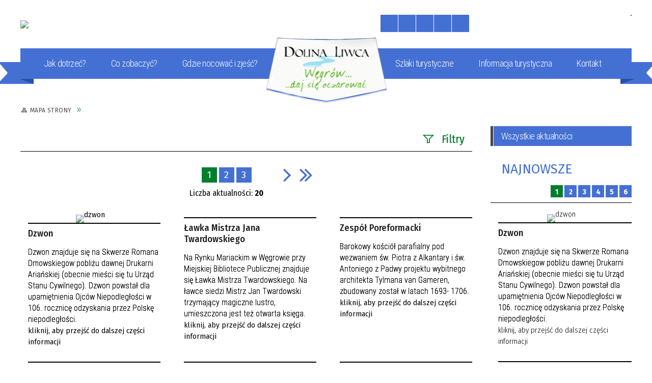

--- FILE ---
content_type: text/html; charset=utf-8
request_url: http://www.wegrowliwiec.pl/aktualnosci.html
body_size: 17305
content:
<!DOCTYPE html>
<html lang="pl"  itemscope="itemscope" itemtype="http://schema.org/WebPage" xmlns="http://www.w3.org/1999/xhtml">
    <head>
        <!-- METAS - - - - - - - - - - - - - - - - - - - - - - - - - - - - - -->
        <title itemprop="name">Aktualności - Dolina Liwca</title>
<meta http-equiv="Content-Type" content="text/html; charset=utf-8">
	<meta name="title" content="Aktualności - Dolina Liwca">
	<meta name="description" content="Dolina Liwca">
	<meta name="keywords" content="Dolina Liwca">
	<meta name="author" content="CONCEPT Intermedia www.sam3.pl">
	<meta name="robots" content="index, follow">
        <meta name="viewport" content="width=device-width" >        
        
        <!-- EXTERNALS - - - - - - - - - - - - - - - - - - - - - - - - - - - -->
        <link rel="shortcut icon" href="/themes/skin_59/images/favicon.ico" >
        <link rel="alternate" type="application/rss+xml"  title="RSS 2.0" href="http://www.wegrowliwiec.pl/aktualnosci.xml" >
		
		

		
        	<link rel="stylesheet" type="text/css" media="all" href="/themes/skin_59/css/common.css">
	<link rel="stylesheet" type="text/css" media="all" href="/css/concept.gallery.css">
	<link rel="stylesheet" type="text/css" media="all" href="/css/_global.css">
	<link rel="stylesheet" type="text/css" media="screen" href="/wcag_video_player/ableplayer.min.css">
	<link rel="stylesheet" type="text/css" media="all" href="/css/icons_library.css">
	<link rel="stylesheet" type="text/css" media="screen" href="/css/concept-carousel.css">
	<link rel="stylesheet" type="text/css" media="screen" href="/css/smoothness/jquery-ui-1.9.2.custom.min.css">
	<link rel="stylesheet" type="text/css" media="screen" href="/js/fancyBox/jquery.fancybox.css">
	<link rel="stylesheet" type="text/css" media="print" href="/css/print_strona.css">
	<link rel="stylesheet" type="text/css" media="screen" href="/themes/skin_59/css/responsive.css">
	<link rel="stylesheet" type="text/css" media="screen" href="/themes/skin_59/css/_multisite.css">

        <!-- JAVASCRIPTS - - - - - - - - - - - - - - - - - - - - - - - - - - -->
                <script src="/js/jquery/jquery-1.12.4.min.js"></script>
        <script src="/js/jquery/jquery-3.1.1.min.js"></script>
        <script src="/js/jquery/jquery-ui-1.9.2.custom.min.js"></script>
        <script src="/js/hammer.min.js"></script>
        <script src="/js/jquery/jquery.ui.datepicker.min.js"></script> 
        <script src="/js/jquery/jquery-ui-timepicker-addon.min.js"></script> 
        
        <!-- cdn for modernizr, if you haven't included it already -->
        <!-- script src="http://cdn.jsdelivr.net/webshim/1.12.4/extras/modernizr-custom.js"></script -->
        <!-- polyfiller file to detect and load polyfills -->
        <!-- script src="http://cdn.jsdelivr.net/webshim/1.12.4/polyfiller.js"></script -->

                <script>
        function get_upload_image_size(dimension)
        {
        if(dimension == 'x')
        return 277;
        else
        return 185;
        }
        </script>
        
        <script src="/js/../themes/skin_59/js/multisite.js"></script>
<script src="/js/menu.min.js"></script>
<script src="/js/functions.js"></script>
<script src="/js/jquery/concept-rotator.js"></script>
<script src="/js/jquery/jquery.easing.1.3.js"></script>
<script src="/js/gsap/TweenMax.min.js"></script>
<script src="/js/gsap/plugins/ScrollToPlugin.min.js"></script>
<script src="/js/gsap/plugins/CSSPlugin.min.js"></script>
<script src="/js/gsap/easing/EasePack.min.js"></script>
<script src="/js/concept.gallery.js?ver=3.0"></script>
<script src="/js/akceslab-ytplayer.js"></script>
<script src="/wcag_video_player/ableplayer.min.js"></script>
<script src="/wcag_video_player/thirdparty/js.cookie.js"></script>
<script src="/js/concept_carousel_v1_0.js"></script>
<script src="/js/sam3/concept.newsbox.0.5.js"></script>
		
    </head>
        <body class="module-aktualnosci action-pager">
        
                <div class="page_title" style="display: none">
            Dolina Liwca<span class="data">Wygenerowano:&nbsp;30-01-2026</span>        </div>
        <h1 hidden>Dolina Liwca - www.wegrowliwiec.pl
</h1>

        <div id="page_content">       
            <div id="overlay" onclick="clear_other_mobile_active_elements();toggle_body_overflow();"></div>
            <div id="page_container">                <table role="presentation" id="table_1" class="sekcja-paneli" style="width: 100%;">
<tbody>	<tr>
		<td id="PAN_HEAD" class="panel">
			<div>
<div class="wcag_links">
	<div class="links">
		<div class="hidden">
			<a href="#content" data-offset="-300" class="scroll_to">Przejdź do treści</a>
		</div>
		
		<div class="hidden"><div tabindex="0" onclick="jQuery('body').scrollTo('*[id^=\'search_comn_\']'); jQuery('*[id^=\'search_comn_\']').val('').focus();">Przejdź do Wyszukiwarki</div></div>
		<div class="hidden"><a class="mapa_strony" tabindex="0" href="/mapa_strony.html">Przejdź do mapy strony</a></div>
		<div class="hidden"><div tabindex="0" onclick="jQuery('body').scrollTo('*[id^=\'mainMenu_\']'); jQuery(':focusable', jQuery('*[id^=\'mainMenu_\']'))[0].focus();">Przejdź do Menu</div></div>
	</div>
</div>

<script>
	jQuery('.scroll_to').css('cursor' , 'pointer').click(function () {
	var target = jQuery(this).attr('href');
	jQuery('html, body').animate({
	scrollTop: jQuery(target).offset().top -140
	}, 1000);
	});
</script>



        
	

    <div class="miejsce-banerowe logo_w_naglowku " >
        <div class="pole-banerowe noprint" style="flex-grow: 1; " >
<a href="/" target="_self"><img src="/uploads/pub/img_files/img_6993/logo.png" alt="logo w nagłówku" loading="lazy" title="" onclick="jQuery.ajax({
	type:'POST',
	url:'/banery/click/id/6993.html',
	dataType:'html'})"><span class="baner_title" style="display:none;">logo w nagłówku</span></a></div>
<div class="noprint pole-banerowe">
<script>
    (function(d){
      var s = d.createElement("script");
      /* uncomment the following line to override default position*/
      /* s.setAttribute("data-position", 3);*/
      /* uncomment the following line to override default size (values: small, large)*/
      /* s.setAttribute("data-size", "small");*/
      /* uncomment the following line to override default language (e.g., fr, de, es, he, nl, etc.)*/
      /* s.setAttribute("data-language", "language");*/
      /* uncomment the following line to override color set via widget (e.g., #053f67)*/
       s.setAttribute("data-color", "#4570D3");
      /* uncomment the following line to override type set via widget (1=person, 2=chair, 3=eye, 4=text)*/
      /* s.setAttribute("data-type", "1");*/
      /* s.setAttribute("data-statement_text:", "Our Accessibility Statement");*/
      /* s.setAttribute("data-statement_url", "http://www.example.com/accessibility")";*/
      /* uncomment the following line to override support on mobile devices*/
      /* s.setAttribute("data-mobile", true);*/
      /* uncomment the following line to set custom trigger action for accessibility menu*/
      /* s.setAttribute("data-trigger", "triggerId")*/
      s.setAttribute("data-account", "MsFIrZrGxc");
      s.setAttribute("src", "https://cdn.userway.org/widget.js");
      (d.body || d.head).appendChild(s);
    })(document)
    </script>
    <noscript>Please ensure Javascript is enabled for purposes of <a href="https://userway.org">website accessibility</a></noscript>
  
</div>
        </div>




    <div class="miejsce-banerowe logo_docked " >
        <div class="pole-banerowe noprint" style="flex-grow: 1; " >
<a href="/" target="_self"><img src="/uploads/pub/img_files/img_7029/logo_respo.png" alt="logo zadokowane" loading="lazy" title="" onclick="jQuery.ajax({
	type:'POST',
	url:'/banery/click/id/7029.html',
	dataType:'html'})"><span class="baner_title" style="display:none;">logo zadokowane</span></a></div>
        </div>


<script>
    function toggleGlobalPause()
    {
        globalPause = !globalPause;
        jQuery("#hyperss .slide-image").toggleClass("stopped");
        jQuery(".stop-anim").toggleClass("play");

        var x = jQuery(".stop-anim").text();

        if (x == 'Wznów animacje') {
            jQuery(".stop-anim").text("Zatrzymaj animacje");
            jQuery(".stop-anim").attr("title", "Zatrzymaj animacje");
        } else {
            jQuery(".stop-anim").text("Wznów animacje");
            jQuery(".stop-anim").attr("title", "Wznów animacje");
        }
    }
</script>	

<div class="accesible" >
   <div class="stop-anim" title="Zatrzymaj animacje" tabindex="0" onclick="toggleGlobalPause();">Zatrzymaj animacje</div>
        <div class="wheelchair" title="Informacje o dostępności" onclick="location = ('http://www.wegrowliwiec.pl/strona-3368-informacje_o_dostepnosci.html');"></div>
    <div class="deklaracja_dostep" title="Deklaracja dostępności" onclick="location = ('http://www.wegrowliwiec.pl/deklaracja_dostepnosci.html');"></div>
    <div class="deaf" title="Informacje dla niesłyszących" onclick="location = ('http://www.wegrowliwiec.pl/strona-3369-informacje_dla_nieslyszacych.html');"></div>
    <div class="contrast" title="Informacje o kontraście" onclick="location = ('http://www.wegrowliwiec.pl/strona-3370-informacja_o_kontrascie.html');"></div>
    </div>

<section class="component wyszukiwarka-wrapper " >

            <header class="belka hidden-wcag">
            <h2 class="title"><span>Wyszukiwarka</span></h2>
        </header>
    
    <div class="comn-wyszukiwarka" role="search">
        
        
        <div id="search_box_comn_srch_275c462d56060e94554984f67e771da9">
            <span class="warning show-delayed">Twoja przeglądarka nie obsługuje JavaScript</span>
        </div>

        <div class="cl"></div>
    </div>

    <script>
//<![CDATA[
jQuery.ajax({
	type:'POST',
	url:'/Common/getSearchAllForm/disp/none/hash_id/comn_srch_275c462d56060e94554984f67e771da9.html',
	dataType:'html',
	success:function(data, textStatus){jQuery('#search_box_comn_srch_275c462d56060e94554984f67e771da9').html(data);},
	complete:function(XMLHttpRequest, textStatus){wcagstinks(jQuery("#adv_form")); updateAdvSearchWidth(); jQuery("#adv_form");}})
//]]>
</script>
</section>
<div class="cl"></div>
<nav class="glowneMenu" data-component-name="comn_mainmenu" id="mainMenu_770fde254e28d6426d2098fa3919e3d2-wrapper" aria-labelledby="mainMenu_770fde254e28d6426d2098fa3919e3d2-label">   
    <h2 id="mainMenu_770fde254e28d6426d2098fa3919e3d2-label" class="hidden-wcag">Menu główne 1</h2>
    <div class="okazja_top2"></div>
    <div class="okazja_top3"></div>
    		
				
        <ul class="mainMenu " id="comn_770fde254e28d6426d2098fa3919e3d2">
         <li class="block block_nr_1" id="comn_770fde254e28d6426d2098fa3919e3d2_pos_1" data-color="#4570D3">
<a target="_self" class="menu-level-1 no-submenu" style="color:#fff; border-color:#4570D3;" href="/strona-3374-jak_dotrzec.html"><span class="menu_select_left" style="background:#4570D3;"></span><span class="menu_select_right" style="background:#4570D3;"></span><span class="menu_select_bottom" style="background:#4570D3;"></span><span style="background:#4570D3;" class="tytul_menu">Jak dotrzeć?</span></a>
</li> <li class="block block_nr_2" id="comn_770fde254e28d6426d2098fa3919e3d2_pos_2" data-color="#4570D3">
<a target="_self" class="menu-level-1 with-submenu" style="color:#fff; border-color:#4570D3;" href="/strona-3375-co_zobaczyc.html"><span class="menu_select_left" style="background:#4570D3;"></span><span class="menu_select_right" style="background:#4570D3;"></span><span class="menu_select_bottom" style="background:#4570D3;"></span><span style="background:#4570D3;" class="tytul_menu">Co zobaczyć?</span></a>
<span class="main-menu-toggler" onclick="mainMenuTogglePosition(this);"></span><div class="sub-block-menu js-display-none" style="height: 0; background: #4570D3; border-color: #4570D3; ">
<h2 style="border-bottom-color: #4570D3;  background-color: #4570D3; ">Co zobaczyć?</h2>
<ul class="level-1-wrapper">
<li class="level-1" style="color:#fff; background-color: #4570D3;"><a target="_self" class="menu-level-2" style="" href="/strona-3398-kolorowanka_dla_dzieci.html"><span class="label" style="background: #4570D3; border-color: #4570D3;" title=""></span>Kolorowanka dla dzieci</a><div class="extra-box"><div><div class="zajawka port_zaj non_tresc"><a target="_self" href="/strona-3398-kolorowanka_dla_dzieci.html"><span class="box-left" style="width: 277px;">
    <img alt="" loading="lazy" width="277" height="186" src="/uploads/pub/strony/strona_3398/zajawki/thumb_49d05c81a1c2b76492855e9d6f2162a75be62d24.png">
</span>

<span class="box-right">
     
  <span class="title">    
    <span class="etykieta_zajawka">      
    	<span class="label" style="background: #4570D3; border-color: #4570D3;" title=""></span>      
    </span>    
    Kolorowanka dla dzieci    
  </span>
  <span class="tresc">
    
  </span>

  <span class="zajawka_click">
    kliknij, aby przejść do dalszej części informacji
  </span>

</span>
</a></div></div></div></li><li class="level-1" style="color:#fff; background-color: #4570D3; "><a target="_self" class="menu-level-2" style="" href="/strona-3399-zabytki.html"><span class="label" style="background: #4570D3; border-color: #4570D3;" title=""></span>Zabytki</a><div class="extra-box"><div><div class="zajawka port_zaj "><a target="_self" href="/strona-3399-zabytki.html"><span class="box-left" style="width: 277px;">
    <img alt="" loading="lazy" width="277" height="186" src="/uploads/pub/strony/strona_3399/zajawki/thumb_f5814d5d8f15698be3ca6c7b712377fc08c6b0d7.jpg">
</span>

<span class="box-right">
     
  <span class="title">    
    <span class="etykieta_zajawka">      
    	<span class="label" style="background: #4570D3; border-color: #4570D3;" title=""></span>      
    </span>    
    Zabytki    
  </span>
  <span class="tresc">
    Bazylika Mniejsza Zespół Poreformacki - Klasztor Dom Gdański - Miejska Biblioteka Publiczna Drukarnia Ariańska Kościół Ewangelicki pw. Św. Trójcy Cmentarz Ewangelicki Kolegium Księży Komunistów Pomnik Powstańców Styczniowych Lapidarium Dom Rabina...
  </span>

  <span class="zajawka_click">
    kliknij, aby przejść do dalszej części informacji
  </span>

</span>
</a></div></div></div></li><li class="level-1" style="color:#fff; background-color: #4570D3; "><a target="_self" class="menu-level-2" style="" href="/strona-3401-przewodnik_po_wegrowie.html"><span class="label" style="background: #4570D3; border-color: #4570D3;" title=""></span>Przewodnik po Węgrowie</a><div class="extra-box"><div><div class="zajawka port_zaj non_tresc"><a target="_self" href="/strona-3401-przewodnik_po_wegrowie.html"><span class="box-left" style="width: 277px;">
    <img alt="" loading="lazy" width="277" height="186" src="/uploads/pub/strony/strona_3401/zajawki/thumb_1ef2a032dfadca8bcb819947943e7748683e892c.png">
</span>

<span class="box-right">
     
  <span class="title">    
    <span class="etykieta_zajawka">      
    	<span class="label" style="background: #4570D3; border-color: #4570D3;" title=""></span>      
    </span>    
    Przewodnik po Węgrowie    
  </span>
  <span class="tresc">
    
  </span>

  <span class="zajawka_click">
    kliknij, aby przejść do dalszej części informacji
  </span>

</span>
</a></div></div></div></li><li class="level-1" style="color:#fff; background-color: #4570D3; "><a target="_self" class="menu-level-2" style="" href="/strona-3402-freski_michala_aniola_palloniego.html"><span class="label" style="background: #4570D3; border-color: #4570D3;" title=""></span>Freski Michała Anioła Palloniego </a><div class="extra-box"><div><div class="zajawka port_zaj "><a target="_self" href="/strona-3402-freski_michala_aniola_palloniego.html"><span class="box-left" style="width: 277px;">
    <img alt="" loading="lazy" width="277" height="186" src="/uploads/pub/strony/strona_3402/zajawki/thumb_9c867f76c7ab8561f8dc54b0a881013b55f91c65.jpg">
</span>

<span class="box-right">
     
  <span class="title">    
    <span class="etykieta_zajawka">      
    	<span class="label" style="background: #4570D3; border-color: #4570D3;" title=""></span>      
    </span>    
    Freski Michała Anioła Palloniego     
  </span>
  <span class="tresc">
    W 1642 roku w miasteczku Campi pod Florencją urodził się najznakomitszy freskant, działający w Polsce w dobie baroku, Michał Anioł Palloni. Pierwsze prace tworzył na dworze florenckich Medyceuszy, gdzie dał się poznać jako utalentowany artysta. Sława...
  </span>

  <span class="zajawka_click">
    kliknij, aby przejść do dalszej części informacji
  </span>

</span>
</a></div></div></div></li><li class="level-1" style="color:#fff; background-color: #4570D3; "><a target="_self" class="menu-level-2" style="" href="/strona-3403-jedyne_takie_tkaniny.html"><span class="label" style="background: #4570D3; border-color: #4570D3;" title=""></span>Jedyne takie tkaniny </a><div class="extra-box"><div><div class="zajawka port_zaj "><a target="_self" href="/strona-3403-jedyne_takie_tkaniny.html"><span class="box-left" style="width: 277px;">
    <img alt="" loading="lazy" width="277" height="186" src="/uploads/pub/strony/strona_3403/zajawki/thumb_c6021596dc42e7f3360bc40c9233cda78d8c214e.jpg">
</span>

<span class="box-right">
     
  <span class="title">    
    <span class="etykieta_zajawka">      
    	<span class="label" style="background: #4570D3; border-color: #4570D3;" title=""></span>      
    </span>    
    Jedyne takie tkaniny     
  </span>
  <span class="tresc">
    Od kiedy książę Bogusław Radziwiłł sprowadził do Węgrowa szkockich tkaczy, wyrób tkanin stał się specjalnością naszego miasta. Węgrowscy rzemieślnicy tkali wyrafinowane sukno, a mieszkańcy okolicznych wiosek lniane i wełniane tkaniny w wyszukane wzory...
  </span>

  <span class="zajawka_click">
    kliknij, aby przejść do dalszej części informacji
  </span>

</span>
</a></div></div></div></li><li class="level-1" style="color:#fff; background-color: #4570D3; "><a target="_self" class="menu-level-2" style="" href="/strona-3404-skad_ci_szkoci.html"><span class="label" style="background: #4570D3; border-color: #4570D3;" title=""></span>Skąd ci Szkoci?</a><div class="extra-box"><div><div class="zajawka port_zaj "><a target="_self" href="/strona-3404-skad_ci_szkoci.html"><span class="box-left" style="width: 277px;">
    <img alt="" loading="lazy" width="277" height="186" src="/uploads/pub/strony/strona_3404/zajawki/thumb_9605e065ced88733ca3d11b0bd3a54a8e981df41.jpg">
</span>

<span class="box-right">
     
  <span class="title">    
    <span class="etykieta_zajawka">      
    	<span class="label" style="background: #4570D3; border-color: #4570D3;" title=""></span>      
    </span>    
    Skąd ci Szkoci?    
  </span>
  <span class="tresc">
    Świadectwem bytności Szkotów w Węgrowie są nagrobki, znajdujące się na cmentarzu ewangelickim. Najstarszy należy do Cambella, który jak głosi tradycja, był burmistrzem Węgrowa. Szkotów sprowadził do naszego miasta książę Bogusław Radziwiłł...
  </span>

  <span class="zajawka_click">
    kliknij, aby przejść do dalszej części informacji
  </span>

</span>
</a></div></div></div></li><li class="level-1" style="color:#fff; background-color: #4570D3; "><a target="_self" class="menu-level-2" style="" href="/strona-3405-legendy_wegrowa_i_okolic.html"><span class="label" style="background: #4570D3; border-color: #4570D3;" title=""></span>Legendy Węgrowa i okolic</a><div class="extra-box"><div><div class="zajawka port_zaj non_tresc"><a target="_self" href="/strona-3405-legendy_wegrowa_i_okolic.html"><span class="box-left" style="width: 277px;">
    <img alt="" loading="lazy" width="277" height="186" src="/uploads/pub/strony/strona_3405/zajawki/thumb_e92e2be358308410bafee4198b72fdf8ee7255fd.png">
</span>

<span class="box-right">
     
  <span class="title">    
    <span class="etykieta_zajawka">      
    	<span class="label" style="background: #4570D3; border-color: #4570D3;" title=""></span>      
    </span>    
    Legendy Węgrowa i okolic    
  </span>
  <span class="tresc">
    
  </span>

  <span class="zajawka_click">
    kliknij, aby przejść do dalszej części informacji
  </span>

</span>
</a></div></div></div></li><li class="level-1" style="color:#fff; background-color: #4570D3; "><a target="_self" class="menu-level-2" style="" href="/strona-3406-gdansk_w_wegrowie.html"><span class="label" style="background: #4570D3; border-color: #4570D3;" title=""></span>Gdańsk w Węgrowie </a><div class="extra-box"><div><div class="zajawka port_zaj "><a target="_self" href="/strona-3406-gdansk_w_wegrowie.html"><span class="box-left" style="width: 277px;">
    <img alt="" loading="lazy" width="277" height="186" src="/uploads/pub/strony/strona_3406/zajawki/thumb_8c5b6042ff92b86c46c6681482793a5f17e3956c.jpg">
</span>

<span class="box-right">
     
  <span class="title">    
    <span class="etykieta_zajawka">      
    	<span class="label" style="background: #4570D3; border-color: #4570D3;" title=""></span>      
    </span>    
    Gdańsk w Węgrowie     
  </span>
  <span class="tresc">
    Dom Gdański, ulica Gdańska to nazwy znane wszystkim mieszkańcom Węgrowa. Skąd te odniesienia do Królewskiego Miasta właśnie w Węgrowie? Wszak do morza od Liwca dobrych kilkaset kilometrów.
  </span>

  <span class="zajawka_click">
    kliknij, aby przejść do dalszej części informacji
  </span>

</span>
</a></div></div></div></li><li class="level-1" style="color:#fff; background-color: #4570D3; "><a target="_self" class="menu-level-2" style="" href="/strona-3407-liwiec_kajakowy_zawrot_glowy.html"><span class="label" style="background: #4570D3; border-color: #4570D3;" title=""></span>Liwiec - kajakowy zawrót głowy </a><div class="extra-box"><div><div class="zajawka port_zaj "><a target="_self" href="/strona-3407-liwiec_kajakowy_zawrot_glowy.html"><span class="box-left" style="width: 277px;">
    <img alt="" loading="lazy" width="277" height="186" src="/uploads/pub/strony/strona_3407/zajawki/thumb_f47bc78c16fb2bf364649976a22ef04342a779fb.png">
</span>

<span class="box-right">
     
  <span class="title">    
    <span class="etykieta_zajawka">      
    	<span class="label" style="background: #4570D3; border-color: #4570D3;" title=""></span>      
    </span>    
    Liwiec - kajakowy zawrót głowy     
  </span>
  <span class="tresc">
    Granatowa wstążka wody wije się wśród zielonych pól. A na niej kolorowe kajaki, które spuszczono na rzekę w okolicach Wyszkowa lub Grodziska. Spływ dostarcza wielu wrażeń, a nawet emocji.
  </span>

  <span class="zajawka_click">
    kliknij, aby przejść do dalszej części informacji
  </span>

</span>
</a></div></div></div></li><li class="level-1" style="color:#fff; background-color: #4570D3; "><a target="_self" class="menu-level-2" style="" href="/strona-3408-slynne_lustro_mistrza_twardowskiego.html"><span class="label" style="background: #4570D3; border-color: #4570D3;" title=""></span>Słynne lustro Mistrza Twardowskiego </a><div class="extra-box"><div><div class="zajawka port_zaj "><a target="_self" href="/strona-3408-slynne_lustro_mistrza_twardowskiego.html"><span class="box-left" style="width: 277px;">
    <img alt="" loading="lazy" width="277" height="186" src="/uploads/pub/strony/strona_3408/zajawki/thumb_51137d4fa63fae8be60f635468886f76d959827f.png">
</span>

<span class="box-right">
     
  <span class="title">    
    <span class="etykieta_zajawka">      
    	<span class="label" style="background: #4570D3; border-color: #4570D3;" title=""></span>      
    </span>    
    Słynne lustro Mistrza Twardowskiego     
  </span>
  <span class="tresc">
    W zakrystii węgrowskiej Bazyliki znajduje się najsłynniejsze lustro w Polsce. Pochodzi z XVI wieku i było własnością mistrza magii Jana Twardowskiego. Znamy legendę o czarnoksiężniku, który zaprzedał duszę diabłu, aby posiąść tajemną wiedzę. Jego...
  </span>

  <span class="zajawka_click">
    kliknij, aby przejść do dalszej części informacji
  </span>

</span>
</a></div></div></div></li><li class="level-1" style="color:#fff; background-color: #4570D3; "><a target="_self" class="menu-level-2" style="" href="/strona-3409-jan_dobrogost_krasinski.html"><span class="label" style="background: #4570D3; border-color: #4570D3;" title=""></span>Jan Dobrogost Krasiński </a><div class="extra-box"><div><div class="zajawka port_zaj "><a target="_self" href="/strona-3409-jan_dobrogost_krasinski.html"><span class="box-left" style="width: 277px;">
    <img alt="" loading="lazy" width="277" height="186" src="/uploads/pub/strony/strona_3409/zajawki/thumb_511aa0f95fcd6961acb13c7639e7092dce4cd170.png">
</span>

<span class="box-right">
     
  <span class="title">    
    <span class="etykieta_zajawka">      
    	<span class="label" style="background: #4570D3; border-color: #4570D3;" title=""></span>      
    </span>    
    Jan Dobrogost Krasiński     
  </span>
  <span class="tresc">
    Jan Dobrogost Krasiński to jeden z najwybitniejszych przedstawicieli Rzeczypospolitej w dobie baroku. Człowiek wykształcony, miłośnik sztuki, mecenas artystów, spadkobierca ogromnej fortuny, właściciel Węgrowa. Do Polski sprowadzał znakomitych...
  </span>

  <span class="zajawka_click">
    kliknij, aby przejść do dalszej części informacji
  </span>

</span>
</a></div></div></div></li><li class="level-1" style="color:#fff; background-color: #4570D3; "><a target="_self" class="menu-level-2" style="" href="/strona-3410-ludwisarnia.html"><span class="label" style="background: #4570D3; border-color: #4570D3;" title=""></span>Ludwisarnia</a><div class="extra-box"><div><div class="zajawka port_zaj "><a target="_self" href="/strona-3410-ludwisarnia.html"><span class="box-left" style="width: 277px;">
    <img alt="" loading="lazy" width="277" height="186" src="/uploads/pub/strony/strona_3410/zajawki/thumb_d3e970a1b62c1373e2ca02aedb8699954e51c35d.jpg">
</span>

<span class="box-right">
     
  <span class="title">    
    <span class="etykieta_zajawka">      
    	<span class="label" style="background: #4570D3; border-color: #4570D3;" title=""></span>      
    </span>    
    Ludwisarnia    
  </span>
  <span class="tresc">
    W Węgrowie działa jedna z dwóch w Polsce ludwisarni. Ludwisarstwo to rzemiosło unikatowe, wymaga ogromnej wiedzy i wyjątkowych umiejętności. Nad tajemnicą wyrobu dzwonów pracują całe pokolenia.
  </span>

  <span class="zajawka_click">
    kliknij, aby przejść do dalszej części informacji
  </span>

</span>
</a></div></div></div></li><li class="level-1" style="color:#fff; background-color: #4570D3; "><a target="_self" class="menu-level-2" style="" href="/strona-3411-zalew_wrazen.html"><span class="label" style="background: #4570D3; border-color: #4570D3;" title=""></span>Zalew .... wrażeń </a><div class="extra-box"><div><div class="zajawka port_zaj "><a target="_self" href="/strona-3411-zalew_wrazen.html"><span class="box-left" style="width: 277px;">
    <img alt="" loading="lazy" width="277" height="186" src="/uploads/pub/strony/strona_3411/zajawki/thumb_8c1b50c11885b041c7e57632b1924b935b8844a8.png">
</span>

<span class="box-right">
     
  <span class="title">    
    <span class="etykieta_zajawka">      
    	<span class="label" style="background: #4570D3; border-color: #4570D3;" title=""></span>      
    </span>    
    Zalew .... wrażeń     
  </span>
  <span class="tresc">
    Węgrów słynie z wielu atrakcji i jest miejscem chętnie odwiedzanym przez turystów. Zainteresowanie gości wzbudzają piękne barokowe kościoły i klasztory, zabytki protestanckie, Dom Gdański, a także słynne, owiane tajemnicą lustro Mistrza Twardowskiego...
  </span>

  <span class="zajawka_click">
    kliknij, aby przejść do dalszej części informacji
  </span>

</span>
</a></div></div></div></li></ul><div class="extra-content"><div class="extra-box"><div class="zajawka port_zaj "><a target="_self" href="/strona-3375-co_zobaczyc.html"><span class="box-left" style="width: 277px;">
    <img alt="" loading="lazy" width="277" height="186" src="/uploads/pub/strony/strona_3375/zajawki/thumb_aeaff0f63c87da0f9952462208c1843d396de327.jpg">
</span>

<span class="box-right">
     
  <span class="title">    
    <span class="etykieta_zajawka">      
    	<span class="label" style="background: #4570D3; border-color: #4570D3;" title=""></span>      
    </span>    
    Co zobaczyć?    
  </span>
  <span class="tresc">
    Zabytki
  </span>

  <span class="zajawka_click">
    kliknij, aby przejść do dalszej części informacji
  </span>

</span>
</a></div>
</div></div><div tabindex="0" class="sub-menu-closer" id="submenu-closer-comn_770fde254e28d6426d2098fa3919e3d2_pos_2" style="color: #4570D3; "></div></div>
                                        <script>
                        var el_comn_770fde254e28d6426d2098fa3919e3d2_pos_2 = document.getElementById("comn_770fde254e28d6426d2098fa3919e3d2_pos_2");
                        mouseMenuNavigation(el_comn_770fde254e28d6426d2098fa3919e3d2_pos_2, "comn_770fde254e28d6426d2098fa3919e3d2_pos_2", 1);
                    </script>
            
                    </li> <li class="block block_nr_3" id="comn_770fde254e28d6426d2098fa3919e3d2_pos_3" data-color="#4570D3">
<a target="_self" class="menu-level-1 with-submenu" style="color:#fff; border-color:#4570D3;" href="/strona-3376-gdzie_nocowac_i_zjesc.html"><span class="menu_select_left" style="background:#4570D3;"></span><span class="menu_select_right" style="background:#4570D3;"></span><span class="menu_select_bottom" style="background:#4570D3;"></span><span style="background:#4570D3;" class="tytul_menu">Gdzie nocować i zjeść?</span></a>
<span class="main-menu-toggler" onclick="mainMenuTogglePosition(this);"></span><div class="sub-block-menu js-display-none" style="height: 0; background: #4570D3; border-color: #4570D3; ">
<h2 style="border-bottom-color: #4570D3;  background-color: #4570D3; ">Gdzie nocować i zjeść?</h2>
<ul class="level-1-wrapper">
<li class="level-1" style="color:#fff; background-color: #4570D3;"><a target="_self" class="menu-level-2" style="" href="/strona-3379-gastronomia.html"><span class="label" style="background: #4570D3; border-color: #4570D3;" title=""></span>Gastronomia</a><div class="extra-box"><div><div class="zajawka port_zaj "><a target="_self" href="/strona-3379-gastronomia.html"><span class="box-left" style="width: 277px;">
    <img alt="" loading="lazy" width="277" height="186" src="/uploads/pub/strony/strona_3379/zajawki/thumb_950cd4a366fffbea1b52317b186831f61a8762e7.jpg">
</span>

<span class="box-right">
     
  <span class="title">    
    <span class="etykieta_zajawka">      
    	<span class="label" style="background: #4570D3; border-color: #4570D3;" title=""></span>      
    </span>    
    Gastronomia    
  </span>
  <span class="tresc">
    Wykaz restauracji, kawiarni, pizzerii i barów
  </span>

  <span class="zajawka_click">
    kliknij, aby przejść do dalszej części informacji
  </span>

</span>
</a></div></div></div></li><li class="level-1" style="color:#fff; background-color: #4570D3; "><a target="_self" class="menu-level-2" style="" href="/strona-3380-baza_noclegowa.html"><span class="label" style="background: #4570D3; border-color: #4570D3;" title=""></span>Baza noclegowa</a><div class="extra-box"><div><div class="zajawka port_zaj "><a target="_self" href="/strona-3380-baza_noclegowa.html"><span class="box-left" style="width: 277px;">
    <img alt="" loading="lazy" width="277" height="186" src="/uploads/pub/strony/strona_3380/zajawki/thumb_c105bcd744dcf5b93ae1f14f99d7c9538397e433.png">
</span>

<span class="box-right">
     
  <span class="title">    
    <span class="etykieta_zajawka">      
    	<span class="label" style="background: #4570D3; border-color: #4570D3;" title=""></span>      
    </span>    
    Baza noclegowa    
  </span>
  <span class="tresc">
    Baza noclegowa w Węgrowie
  </span>

  <span class="zajawka_click">
    kliknij, aby przejść do dalszej części informacji
  </span>

</span>
</a></div></div></div></li><li class="level-1" style="color:#fff; background-color: #4570D3; "><a target="_self" class="menu-level-2" style="" href="/strona-3415-informacje_praktyczne.html"><span class="label" style="background: #4570D3; border-color: #4570D3;" title=""></span>Informacje praktyczne</a><div class="extra-box"><div><div class="zajawka port_zaj "><a target="_self" href="/strona-3415-informacje_praktyczne.html"><span class="box-left" style="width: 277px;">
    <img alt="" loading="lazy" width="277" height="186" src="/uploads/pub/strony/strona_3415/zajawki/thumb_a57ce580297d3879d4df45dd10942acfde60390a.png">
</span>

<span class="box-right">
     
  <span class="title">    
    <span class="etykieta_zajawka">      
    	<span class="label" style="background: #4570D3; border-color: #4570D3;" title=""></span>      
    </span>    
    Informacje praktyczne    
  </span>
  <span class="tresc">
    Informacje praktyczne
  </span>

  <span class="zajawka_click">
    kliknij, aby przejść do dalszej części informacji
  </span>

</span>
</a></div></div></div></li></ul><div class="extra-content"><div class="extra-box"><div class="zajawka port_zaj "><a target="_self" href="/strona-3376-gdzie_nocowac_i_zjesc.html"><span class="box-left" style="width: 277px;">
    <img alt="" loading="lazy" width="277" height="186" src="/uploads/pub/strony/strona_3376/zajawki/thumb_7ec50297935f2f6e3964d3fe2dc8cc8edb17d493.jpg">
</span>

<span class="box-right">
     
  <span class="title">    
    <span class="etykieta_zajawka">      
    	<span class="label" style="background: #4570D3; border-color: #4570D3;" title=""></span>      
    </span>    
    Gdzie nocować i zjeść?    
  </span>
  <span class="tresc">
    Restauracje, kawiarnie, pizzerie, bary, hotele, agroturystyka
  </span>

  <span class="zajawka_click">
    kliknij, aby przejść do dalszej części informacji
  </span>

</span>
</a></div>
</div></div><div tabindex="0" class="sub-menu-closer" id="submenu-closer-comn_770fde254e28d6426d2098fa3919e3d2_pos_3" style="color: #4570D3; "></div></div>
                                        <script>
                        var el_comn_770fde254e28d6426d2098fa3919e3d2_pos_3 = document.getElementById("comn_770fde254e28d6426d2098fa3919e3d2_pos_3");
                        mouseMenuNavigation(el_comn_770fde254e28d6426d2098fa3919e3d2_pos_3, "comn_770fde254e28d6426d2098fa3919e3d2_pos_3", 1);
                    </script>
            
                    </li> <li class="block block_nr_4" id="comn_770fde254e28d6426d2098fa3919e3d2_pos_4" data-color="#4570D3">
<a target="_self" class="menu-level-1 with-submenu" style="color:#fff; border-color:#4570D3;" href="/strona-3377-informacje_praktyczne.html"><span class="menu_select_left" style="background:#4570D3;"></span><span class="menu_select_right" style="background:#4570D3;"></span><span class="menu_select_bottom" style="background:#4570D3;"></span><span style="background:#4570D3;" class="tytul_menu">Szlaki turystyczne</span></a>
<span class="main-menu-toggler" onclick="mainMenuTogglePosition(this);"></span><div class="sub-block-menu js-display-none" style="height: 0; background: #4570D3; border-color: #4570D3; ">
<h2 style="border-bottom-color: #4570D3;  background-color: #4570D3; ">Szlaki turystyczne</h2>
<ul class="level-1-wrapper">
<li class="level-1" style="color:#fff; background-color: #4570D3;"><a target="_self" class="menu-level-2" style="" href="/strona-3416-szlak_wielokulturowy.html"><span class="label" style="background: #4570D3; border-color: #4570D3;" title=""></span>Szlak wielokulturowy</a><div class="extra-box"><div><div class="zajawka port_zaj "><a target="_self" href="/strona-3416-szlak_wielokulturowy.html"><span class="box-left" style="width: 277px;">
    <img alt="" loading="lazy" width="277" height="186" src="/uploads/pub/strony/strona_3416/zajawki/thumb_f403979b16c0bf7f682fceeb9f3fba972556c873.png">
</span>

<span class="box-right">
     
  <span class="title">    
    <span class="etykieta_zajawka">      
    	<span class="label" style="background: #4570D3; border-color: #4570D3;" title=""></span>      
    </span>    
    Szlak wielokulturowy    
  </span>
  <span class="tresc">
    Szlak polecany wszystkim miłośnikom historii, a w szczególności osobom zainteresowanym zabytkami i dziedzictwem kulturowym.
  </span>

  <span class="zajawka_click">
    kliknij, aby przejść do dalszej części informacji
  </span>

</span>
</a></div></div></div></li><li class="level-1" style="color:#fff; background-color: #4570D3; "><a target="_self" class="menu-level-2" style="" href="/strona-3417-szlak_rowerowy_natura.html"><span class="label" style="background: #4570D3; border-color: #4570D3;" title=""></span>Szlak rowerowy Natura</a><div class="extra-box"><div><div class="zajawka port_zaj "><a target="_self" href="/strona-3417-szlak_rowerowy_natura.html"><span class="box-left" style="width: 277px;">
    <img alt="" loading="lazy" width="277" height="186" src="/uploads/pub/strony/strona_3417/zajawki/thumb_9e3cdebe0b3c90225318963b612313ff4edadda0.png">
</span>

<span class="box-right">
     
  <span class="title">    
    <span class="etykieta_zajawka">      
    	<span class="label" style="background: #4570D3; border-color: #4570D3;" title=""></span>      
    </span>    
    Szlak rowerowy Natura    
  </span>
  <span class="tresc">
    Szlak polecany osobom chcącym aktywnie spędzić czas na łonie przyrody. Zalew nad Liwcem - miejsce relaksu oraz aktywnego wypoczynku.
  </span>

  <span class="zajawka_click">
    kliknij, aby przejść do dalszej części informacji
  </span>

</span>
</a></div></div></div></li><li class="level-1" style="color:#fff; background-color: #4570D3; "><a target="_self" class="menu-level-2" style="" href="/strona-3418-szlak_mistrza_twardowskiego.html"><span class="label" style="background: #4570D3; border-color: #4570D3;" title=""></span>Szlak Mistrza Twardowskiego</a><div class="extra-box"><div><div class="zajawka port_zaj "><a target="_self" href="/strona-3418-szlak_mistrza_twardowskiego.html"><span class="box-left" style="width: 277px;">
    <img alt="" loading="lazy" width="277" height="186" src="/uploads/pub/strony/strona_3418/zajawki/thumb_b5216acced03622736e4c611a0fff95dddaa457f.png">
</span>

<span class="box-right">
     
  <span class="title">    
    <span class="etykieta_zajawka">      
    	<span class="label" style="background: #4570D3; border-color: #4570D3;" title=""></span>      
    </span>    
    Szlak Mistrza Twardowskiego    
  </span>
  <span class="tresc">
    Szlak polecany głównie rodzinom z dziećmi. Na szlaku można zobaczyć przepiękną Bazylikę Mniejszą, w której znajduje się legendarne lustro Mistrza Twardowskiego.
  </span>

  <span class="zajawka_click">
    kliknij, aby przejść do dalszej części informacji
  </span>

</span>
</a></div></div></div></li><li class="level-1" style="color:#fff; background-color: #4570D3; "><a target="_self" class="menu-level-2" style="" href="/strona-3419-wielki_gosciniec_litewski.html"><span class="label" style="background: #4570D3; border-color: #4570D3;" title=""></span>Wielki Gościniec Litewski</a><div class="extra-box"><div><div class="zajawka port_zaj "><a target="_self" href="/strona-3419-wielki_gosciniec_litewski.html"><span class="box-left" style="width: 277px;">
    <img alt="" loading="lazy" width="277" height="186" src="/uploads/pub/strony/strona_3419/zajawki/thumb_b308c47342fe7c7fc62c7d9cc23a05bcccfa48e2.png">
</span>

<span class="box-right">
     
  <span class="title">    
    <span class="etykieta_zajawka">      
    	<span class="label" style="background: #4570D3; border-color: #4570D3;" title=""></span>      
    </span>    
    Wielki Gościniec Litewski    
  </span>
  <span class="tresc">
    Wielki Gościniec Litewski to trakt, który łączył dwie stolice Rzeczypospolitej Obojga Narodów: Warszawę i Wilno.
  </span>

  <span class="zajawka_click">
    kliknij, aby przejść do dalszej części informacji
  </span>

</span>
</a></div></div></div></li><li class="level-1" style="color:#fff; background-color: #4570D3; "><a target="_self" class="menu-level-2" style="" href="/strona-3420-szlak_doliny_liwca.html"><span class="label" style="background: #4570D3; border-color: #4570D3;" title=""></span>Szlak Doliny Liwca</a><div class="extra-box"><div><div class="zajawka port_zaj "><a target="_self" href="/strona-3420-szlak_doliny_liwca.html"><span class="box-left" style="width: 277px;">
    <img alt="" loading="lazy" width="277" height="186" src="/uploads/pub/strony/strona_3420/zajawki/thumb_8b2c3e0883443b49939e1935d7f4c97ce2e23553.png">
</span>

<span class="box-right">
     
  <span class="title">    
    <span class="etykieta_zajawka">      
    	<span class="label" style="background: #4570D3; border-color: #4570D3;" title=""></span>      
    </span>    
    Szlak Doliny Liwca    
  </span>
  <span class="tresc">
    Szlak przeznaczony jest dla turystów zmotoryzowanych lub rowerzystów. Trasa szlaku biegnie przez cały Powiat Węgrowski, co pozwala na zobaczenie najpiękniejszych krajobrazów i ciekawych zabytków.
  </span>

  <span class="zajawka_click">
    kliknij, aby przejść do dalszej części informacji
  </span>

</span>
</a></div></div></div></li></ul><div class="extra-content"><div class="extra-box"><div class="zajawka port_zaj non_tresc"><a target="_self" href="/strona-3377-szlaki_turystyczne.html"><span class="box-left" style="width: 277px;">
    <img alt="" loading="lazy" width="277" height="186" src="/uploads/pub/strony/strona_3377/zajawki/thumb_6691629834b98e31c69e016d5df0c3a0067da106.png">
</span>

<span class="box-right">
     
  <span class="title">    
    <span class="etykieta_zajawka">      
    	<span class="label" style="background: #4570D3; border-color: #4570D3;" title=""></span>      
    </span>    
    Szlaki turystyczne    
  </span>
  <span class="tresc">
    
  </span>

  <span class="zajawka_click">
    kliknij, aby przejść do dalszej części informacji
  </span>

</span>
</a></div>
</div></div><div tabindex="0" class="sub-menu-closer" id="submenu-closer-comn_770fde254e28d6426d2098fa3919e3d2_pos_4" style="color: #4570D3; "></div></div>
                                        <script>
                        var el_comn_770fde254e28d6426d2098fa3919e3d2_pos_4 = document.getElementById("comn_770fde254e28d6426d2098fa3919e3d2_pos_4");
                        mouseMenuNavigation(el_comn_770fde254e28d6426d2098fa3919e3d2_pos_4, "comn_770fde254e28d6426d2098fa3919e3d2_pos_4", 1);
                    </script>
            
                    </li> <li class="block block_nr_5" id="comn_770fde254e28d6426d2098fa3919e3d2_pos_5" data-color="#4570D3">
<a target="_self" class="menu-level-1 with-submenu" style="color:#fff; border-color:#4570D3;" href="/strona-3378-bonus_za_zwiedzanie.html"><span class="menu_select_left" style="background:#4570D3;"></span><span class="menu_select_right" style="background:#4570D3;"></span><span class="menu_select_bottom" style="background:#4570D3;"></span><span style="background:#4570D3;" class="tytul_menu">Informacja turystyczna</span></a>
<span class="main-menu-toggler" onclick="mainMenuTogglePosition(this);"></span><div class="sub-block-menu js-display-none" style="height: 0; background: #4570D3; border-color: #4570D3; ">
<h2 style="border-bottom-color: #4570D3;  background-color: #4570D3; ">Informacja turystyczna</h2>
<ul class="level-1-wrapper">
<li class="level-1" style="color:#fff; background-color: #4570D3;"><a target="_self" class="menu-level-2" style="" href="/strona-3413-przewodnicy_turystyczni.html"><span class="label" style="background: #4570D3; border-color: #4570D3;" title=""></span>Przewodnicy turystyczni</a><div class="extra-box"><div><div class="zajawka port_zaj "><a target="_self" href="/strona-3413-przewodnicy_turystyczni.html"><span class="box-left" style="width: 277px;">
    <img alt="" loading="lazy" width="277" height="186" src="/uploads/pub/strony/strona_3413/zajawki/thumb_7e1970bd6139edce2d693ec3c07ba913e4645b88.png">
</span>

<span class="box-right">
     
  <span class="title">    
    <span class="etykieta_zajawka">      
    	<span class="label" style="background: #4570D3; border-color: #4570D3;" title=""></span>      
    </span>    
    Przewodnicy turystyczni    
  </span>
  <span class="tresc">
    Przewodnicy po Węgrowie:   Barbara Grzeszek - tel. 604 292 160 e-mail: barbarag.weg@op.pl Licencjonowany przewodnik po województwie mazowieckim; trójkącie łódzkim: Łowicz – Nieborów – Arkadia oraz pilot wycieczek.
  </span>

  <span class="zajawka_click">
    kliknij, aby przejść do dalszej części informacji
  </span>

</span>
</a></div></div></div></li><li class="level-1" style="color:#fff; background-color: #4570D3; "><a target="_self" class="menu-level-2" style="" href="/strona-3414-centrum_informacji_i_promocji.html"><span class="label" style="background: #4570D3; border-color: #4570D3;" title=""></span>Centrum Informacji i Promocji Turystycznej</a><div class="extra-box"><div><div class="zajawka port_zaj "><a target="_self" href="/strona-3414-centrum_informacji_i_promocji.html"><span class="box-left" style="width: 277px;">
    <img alt="" loading="lazy" width="277" height="186" src="/uploads/pub/strony/strona_3414/zajawki/thumb_ba5b1027a2414d93ed037715c9f603d9a1c04c63.png">
</span>

<span class="box-right">
     
  <span class="title">    
    <span class="etykieta_zajawka">      
    	<span class="label" style="background: #4570D3; border-color: #4570D3;" title=""></span>      
    </span>    
    Centrum Informacji i Promocji Turystycznej    
  </span>
  <span class="tresc">
    Centrum Informacji Turystycznej i Promocji od czerwca 2020 roku do odwołania przeniesione zostało do siedziby Miejskiej Biblioteki Publicznej w Węgrowie: ul. Rynek Mariacki 11 07-100 Węgrów tel. 25 792-24-74 e-mail: pit@wegrow.com.pl
  </span>

  <span class="zajawka_click">
    kliknij, aby przejść do dalszej części informacji
  </span>

</span>
</a></div></div></div></li></ul><div class="extra-content"><div class="extra-box"><div class="zajawka port_zaj "><a target="_self" href="/strona-3378-informacja_turystyczna.html"><span class="box-left" style="width: 277px;">
    <img alt="" loading="lazy" width="277" height="186" src="/uploads/pub/strony/strona_3378/zajawki/thumb_6c82cb8d0f4fe65b003345ec788b07a5bd049840.png">
</span>

<span class="box-right">
     
  <span class="title">    
    <span class="etykieta_zajawka">      
    	<span class="label" style="background: #4570D3; border-color: #4570D3;" title=""></span>      
    </span>    
    Informacja turystyczna    
  </span>
  <span class="tresc">
    Centrum Informacji i Promocji Turystycznej od czerwca 2020 roku znajduje się w siedzibie Miejskiej Biblioteki Publicznej w Węgrowie ul. Rynek Mariacki 11.
  </span>

  <span class="zajawka_click">
    kliknij, aby przejść do dalszej części informacji
  </span>

</span>
</a></div>
</div></div><div tabindex="0" class="sub-menu-closer" id="submenu-closer-comn_770fde254e28d6426d2098fa3919e3d2_pos_5" style="color: #4570D3; "></div></div>
                                        <script>
                        var el_comn_770fde254e28d6426d2098fa3919e3d2_pos_5 = document.getElementById("comn_770fde254e28d6426d2098fa3919e3d2_pos_5");
                        mouseMenuNavigation(el_comn_770fde254e28d6426d2098fa3919e3d2_pos_5, "comn_770fde254e28d6426d2098fa3919e3d2_pos_5", 1);
                    </script>
            
                    </li> <li class="block block_nr_6" id="comn_770fde254e28d6426d2098fa3919e3d2_pos_6" data-color="#4570D3">
<a target="_self" class="menu-level-1 no-submenu" style="color:#fff; border-color:#4570D3;" href="/kontakt.html"><span class="menu_select_left" style="background:#4570D3;"></span><span class="menu_select_right" style="background:#4570D3;"></span><span class="menu_select_bottom" style="background:#4570D3;"></span><span style="background:#4570D3;" class="tytul_menu">Kontakt</span></a>
</li>        </ul>
		
		<script>
//<![CDATA[
window.onscroll = function() { menuDocking("comn_770fde254e28d6426d2098fa3919e3d2");}; 
//]]>
</script><script>
//<![CDATA[
window.onresize = function() { menuDocking("comn_770fde254e28d6426d2098fa3919e3d2");}; 
//]]>
</script> 		
    </nav>
<div class="cl"></div>			</div>
		</td>
	</tr>
	<tr>
		<td id="FULL_HEAD_2" class="panel">
			<div>


    <div class="miejsce-banerowe baner_pod_naglowkiem puste" >
                </div>


<nav class="navigator" id="breadcrumbs" aria-labelledby="breadcrumbs-label">
    <h2 id="breadcrumbs-label" class="hidden-wcag">Breadcrumbs</h2>
    
    <ul itemscope itemtype="http://schema.org/BreadcrumbList">
        
    <li itemprop="itemListElement" itemscope itemtype="http://schema.org/ListItem"><a class="navigator_home" property="item" typeof="WebPage" itemprop="item" itemtype="https://schema.org/Thing" itemscope="itemscope" href="/mapa_strony.html"><span itemprop="name">Mapa Strony</span></a><meta itemprop="position" content="1"></li><li itemprop="itemListElement" itemscope itemtype="http://schema.org/ListItem"><a property="item" typeof="WebPage" itemprop="item" itemtype="https://schema.org/Thing" itemscope="itemscope" href="/aktualnosci-lista-reset.html"><span itemprop="name">Aktualności</span></a><meta itemprop="position" content="2"></li>        
    </ul>

</nav>
			</div>
		</td>
	</tr>
</tbody></table>
<table role="presentation" id="table_2" class="sekcja-paneli" style="width: 100%;">
<tbody>	<tr>
		<td id="PAN_1" class="panel">
			<div>


    <div class="miejsce-banerowe baner_w_centralnym_panelu_na_gorze puste" >
                </div>


				<div id='content'><div class="messages">
            
    
    
    </div>
<section class="component">
    <header class="belka">
        <h2 class="title">
			<span>
				Aktualności			</span>
        </h2>
    </header>
    <div class="common-filters noprint "><h3 class="but-filtry" title="Kliknij, aby ustawić filtrowanie listy" tabindex="0">Filtry</h3>
        <form method="post" id="news_pager_view_filters_form" action="/aktualnosci-lista.html"><input type="hidden" name="news_pager_view_filters[created_at]" id="news_pager_view_filters_created_at" ><input type="hidden" name="news_pager_view_filters[updated_at]" id="news_pager_view_filters_updated_at" ><input type="hidden" name="news_pager_view_filters[newsletter]" id="news_pager_view_filters_newsletter" ><input type="hidden" name="news_pager_view_filters[komentarz]" id="news_pager_view_filters_komentarz" ><input type="hidden" name="news_pager_view_filters[uzytkownik_id]" id="news_pager_view_filters_uzytkownik_id" ><input type="hidden" name="news_pager_view_filters[status]" id="news_pager_view_filters_status" ><input type="hidden" name="news_pager_view_filters[grafika_zajawki]" id="news_pager_view_filters_grafika_zajawki" ><input type="hidden" name="news_pager_view_filters[prefix_grafiki_zajawki]" id="news_pager_view_filters_prefix_grafiki_zajawki" ><input type="hidden" name="news_pager_view_filters[meta_kluczowe]" id="news_pager_view_filters_meta_kluczowe" ><input type="hidden" name="news_pager_view_filters[meta_tytul]" id="news_pager_view_filters_meta_tytul" ><input type="hidden" name="news_pager_view_filters[meta_description]" id="news_pager_view_filters_meta_description" ><input type="hidden" name="news_pager_view_filters[publikacja_do]" id="news_pager_view_filters_publikacja_do" ><input type="hidden" name="news_pager_view_filters[menu]" id="news_pager_view_filters_menu" ><input type="hidden" name="news_pager_view_filters[ukryta]" id="news_pager_view_filters_ukryta" ><input type="hidden" name="news_pager_view_filters[promowana]" id="news_pager_view_filters_promowana" ><input type="hidden" name="news_pager_view_filters[promowana_kolejnosc]" id="news_pager_view_filters_promowana_kolejnosc" ><input type="hidden" name="news_pager_view_filters[pokazuj_zajawke]" id="news_pager_view_filters_pokazuj_zajawke" ><input type="hidden" name="news_pager_view_filters[dostep_zewnetrzny]" id="news_pager_view_filters_dostep_zewnetrzny" ><input type="hidden" name="news_pager_view_filters[przekierowanie]" id="news_pager_view_filters_przekierowanie" ><input type="hidden" name="news_pager_view_filters[uwagi]" id="news_pager_view_filters_uwagi" ><input type="hidden" name="news_pager_view_filters[opis_zmian]" id="news_pager_view_filters_opis_zmian" ><input type="hidden" name="news_pager_view_filters[link_target]" id="news_pager_view_filters_link_target" ><input type="hidden" name="news_pager_view_filters[link_bezposredni]" id="news_pager_view_filters_link_bezposredni" ><input type="hidden" name="news_pager_view_filters[zatwierdzona]" id="news_pager_view_filters_zatwierdzona" ><input type="hidden" name="news_pager_view_filters[sms_wyslana]" id="news_pager_view_filters_sms_wyslana" ><input type="hidden" name="news_pager_view_filters[ilosc_odwiedzin]" id="news_pager_view_filters_ilosc_odwiedzin" ><input type="hidden" name="news_pager_view_filters[aktualnosc_multimedia_map_pub_list]" id="news_pager_view_filters_aktualnosc_multimedia_map_pub_list" ><input type="hidden" name="news_pager_view_filters[_csrf_token]" value="2ddc01a4d502772f53a8202358987507" id="news_pager_view_filters__csrf_token" ><div class="filter fraza"><label for="news_pager_view_filters_fraza">Szukana fraza</label><div class="field"><input type="text" id="news_pager_view_filters_fraza" name="news_pager_view_filters[fraza][text]" value="" > </div></div><div class="filter publikacja_od"><label for="news_pager_view_filters_publikacja_od_from">Data publikacji</label><div class="field"><span class="hidden-wcag">Data Publikacji od</span><input type="date" name="news_pager_view_filters[publikacja_od][from]" id="news_pager_view_filters_publikacja_od_from" ><span class="range-separator" aria-hidden="true">—</span><span class="hidden-wcag">Data Publikacji do</span><label style="display:none;" for="news_pager_view_filters_publikacja_od_to">Data</label><input type="date" name="news_pager_view_filters[publikacja_od][to]" id="news_pager_view_filters_publikacja_od_to" > </div></div><div class="filter kategoria"><label for="news_pager_view_filters_kategoria">Kategoria</label><div class="field"><select name="news_pager_view_filters[kategoria]" id="news_pager_view_filters_kategoria">
<option value="" selected="selected" label="wybierz"></option>
<option value="46" title="Atrakcje Węgrowa" label="Atrakcje Węgrowa">Atrakcje Węgrowa</option>
</select></div></div><input class="button cancel" onclick="this.form.reset(); clearFilter(); return false;" type="button" value="Wyczyść filtry"><input type="submit" name="commit" value="Filtruj" class="button filter"><div class="clr"></div></form></div>
    <script>
        function clearFilter(filter_name)
        {
            var form_name_prefix = "news_pager_view_filters";
            if (filter_name)
            {
                form_name_prefix += '_' + filter_name + '';
            }

            var list = jQuery('*[id^="' + form_name_prefix + '"]');
            jQuery.each(list, function (index, value)
            {
                if (jQuery(value).attr('name') == form_name_prefix + '[_csrf_token]')
                {
                    console.log(jQuery(value).attr('name') + ' / ' + form_name_prefix + '[_csrf_token]');
                }
                else
                {
                    switch (jQuery(value).prop('nodeName'))
                    {
                        case 'INPUT':
                            jQuery(value).attr('value', '');
                            break;

                        case 'SELECT':
                            jQuery(value).prop('selectedIndex', 0);
                            break;

                        default:
                            console.log(jQuery(value).prop('nodeName'));
                            console.log(value);
                    }
                }

                jQuery('form#news_pager_view_filters_form').submit();
            });
        }
    </script>

<script>
    var $filtry = jQuery('.common-filters');
    var $filtryButton = jQuery('.but-filtry');
    var filterActive = false;
    var filtryActiveOnMouseDown = false;

    $filtryButton.on('click', function ()
    {
        if (filterActive)
        {
            $filtry.removeClass('active');
            filterActive = false;
        }
        else
        {
            $filtry.addClass('active');
            filterActive = true;
        }
    });

    jQuery('*', $filtry).on('focusin', function ()
    {
        if (!filterActive)
        {
            $filtryButton.trigger('click');
            jQuery('body').toggleClass('keyboard-navigated', true);            
            $filtryButton[0].focus({ focusVisible: true }); 
        }
    });
</script><div class="page_bar"><table role="presentation"><tr><td class="prev"></td><td class="num_pages"><strong>1</strong> <a title="Strona 2" href="/aktualnosci-lista-strona-2.html">2</a> <a title="Strona 3" href="/aktualnosci-lista-strona-3.html">3</a><span class="items_counter">Liczba aktualności: <strong>20</strong></span></td> <td class="next"><div class="next"><a title="następna strona: 2 z 3" href="/aktualnosci-lista-strona-2.html"><span>następna strona</span></a></div><div class="full_next"><a title="ostatnia strona" href="/aktualnosci-lista-strona-3.html"><span>ostatnia strona</span></a></div></td></tr></table></div><ul class="zaj-list switcher view_normal size-thumb columns-3">	<li class="zaj-wrapper" ><div class="zajawka news_zaj "><a target="_self" href="/aktualnosc-7266-dzwon.html"><span class="box-left" style="width: 277px;">
    <img alt="dzwon" loading="lazy" width="277" height="186" src="/uploads/pub/news/news_7266/zajawki/thumb_e9f87fb544e65bf44018f6ca83373f79f9ca9a2d.png">
</span>

<span class="box-right">
     
  <span class="title">    
    <span class="etykieta_zajawka">      
    	<span class="label" style="background: #4570D3; border-color: #4570D3;" title=""></span>      
    </span>    
    Dzwon     
  </span>
  <span class="tresc">
    Dzwon znajduje się na Skwerze Romana Dmowskiegow pobliżu dawnej Drukarni Ariańskiej (obecnie mieści się tu Urząd Stanu Cywilnego). Dzwon powstał dla upamiętnienia Ojców Niepodległości w 106. rocznicę odzyskania przez Polskę niepodległości.
  </span>

  <span class="zajawka_click">
    kliknij, aby przejść do dalszej części informacji
  </span>

</span>
</a></div>	</li>	<li class="zaj-wrapper" ><div class="zajawka news_zaj "><a target="_self" href="/aktualnosc-7265-lawka_mistrza_jana_twardowskiego.html"><span class="box-left" style="width: 277px;">
    <img alt="" loading="lazy" width="277" height="186" src="/uploads/pub/news/news_7265/zajawki/thumb_ea2f86e88e3f0ad7f874c6c7ff923b61523ef624.jpg">
</span>

<span class="box-right">
     
  <span class="title">    
    <span class="etykieta_zajawka">      
    	<span class="label" style="background: #4570D3; border-color: #4570D3;" title=""></span>      
    </span>    
    Ławka Mistrza Jana Twardowskiego    
  </span>
  <span class="tresc">
    Na Rynku Mariackim w Węgrowie przy Miejskiej Bibliotece Publicznej znajduje się Ławka Mistrza Twardowskiego. Na ławce siedzi Mistrz Jan Twardowski trzymający magiczne lustro, umieszczona jest też otwarta księga.
  </span>

  <span class="zajawka_click">
    kliknij, aby przejść do dalszej części informacji
  </span>

</span>
</a></div>	</li>	<li class="zaj-wrapper" ><div class="zajawka news_zaj "><a target="_self" href="/aktualnosc-5685-zespol_poreformacki.html"><span class="box-left" style="width: 277px;">
    <img alt="" loading="lazy" width="277" height="186" src="/uploads/pub/news/news_5685/zajawki/thumb_178c05c6e3c30e7cde1fd919e5c601e44eaef7ec.jpg">
</span>

<span class="box-right">
     
  <span class="title">    
    <span class="etykieta_zajawka">      
    	<span class="label" style="background: #4570D3; border-color: #4570D3;" title=""></span>      
    </span>    
    Zespół Poreformacki    
  </span>
  <span class="tresc">
    Barokowy kościół parafialny pod wezwaniem św. Piotra z Alkantary i św. Antoniego z Padwy projektu wybitnego architekta Tylmana van Gameren, zbudowany został w latach 1693- 1706.
  </span>

  <span class="zajawka_click">
    kliknij, aby przejść do dalszej części informacji
  </span>

</span>
</a></div>	</li>	<li class="zaj-wrapper" ><div class="zajawka news_zaj "><a target="_self" href="/aktualnosc-5684-bazylika_mniejsza.html"><span class="box-left" style="width: 277px;">
    <img alt="" loading="lazy" width="277" height="186" src="/uploads/pub/news/news_5684/zajawki/thumb_da01a18250852ae6fb1000dffcacd0119fa13a9a.jpg">
</span>

<span class="box-right">
     
  <span class="title">    
    <span class="etykieta_zajawka">      
    	<span class="label" style="background: #4570D3; border-color: #4570D3;" title=""></span>      
    </span>    
    Bazylika Mniejsza    
  </span>
  <span class="tresc">
    Kościół gotycki z XVI w. spalony przez Szwedów 13 kwietnia 1703 r. w czasie wojny północnej. Odbudowany w stylu barokowym w latach 1703 – 1707 na zlecenie ówczesnego właściciela miasta Jana Dobrogosta (Bonawentury) Krasińskiego.
  </span>

  <span class="zajawka_click">
    kliknij, aby przejść do dalszej części informacji
  </span>

</span>
</a></div>	</li>	<li class="zaj-wrapper" ><div class="zajawka news_zaj "><a target="_self" href="/aktualnosc-5686-dom_gdanski.html"><span class="box-left" style="width: 277px;">
    <img alt="" loading="lazy" width="277" height="186" src="/uploads/pub/news/news_5686/zajawki/thumb_c5f468262803c94aa275eb287a6b75703e2dbb57.jpg">
</span>

<span class="box-right">
     
  <span class="title">    
    <span class="etykieta_zajawka">      
    	<span class="label" style="background: #4570D3; border-color: #4570D3;" title=""></span>      
    </span>    
    Dom Gdański    
  </span>
  <span class="tresc">
    Usytuowany jest na północnej pierzei rynku. Barokowy zajazd, kryty dachem mansardowym z lukarnami, z falistym szczytem zwieńczonym gwiazdą, zbudowany w połowie XVIII w. zapewne wg projektu Wincentego Rachettiego.
  </span>

  <span class="zajawka_click">
    kliknij, aby przejść do dalszej części informacji
  </span>

</span>
</a></div>	</li>	<li class="zaj-wrapper" ><div class="zajawka news_zaj "><a target="_self" href="/aktualnosc-5683-drukarnia_arianska.html"><span class="box-left" style="width: 277px;">
    <img alt="" loading="lazy" width="277" height="186" src="/uploads/pub/news/news_5683/zajawki/thumb_d6ce978bcf9138fb8781e362f77345574a27bce1.jpg"><span class="article-archived" style="display:none;">Archiwum</span>
</span>

<span class="box-right">
     
  <span class="title">    
    <span class="etykieta_zajawka">      
    	<span class="label" style="background: #4570D3; border-color: #4570D3;" title=""></span>      
    </span>    
    Drukarnia Ariańska    
  </span>
  <span class="tresc">
    Węgrów jako miasto prywatne pod władzą magnackiej rodziny Kiszków od 1558 do 1592 r. był jednym z głównych centrów polskiego arianizmu. Przebywali tu tak znani przedstawiciele braci polskich, jak Marcin Krowicki i Piotr z Goniądza.
  </span>

  <span class="zajawka_click">
    kliknij, aby przejść do dalszej części informacji
  </span>

</span>
</a></div>	</li>	<li class="zaj-wrapper" ><div class="zajawka news_zaj "><a target="_self" href="/aktualnosc-5690-pomnik_powstancow_styczniowych.html"><span class="box-left" style="width: 277px;">
    <img alt="" loading="lazy" width="277" height="186" src="/uploads/pub/news/news_5690/zajawki/thumb_07ede3f6901a145a7d0cb2b3fe0353fe4256a49d.jpg">
</span>

<span class="box-right">
     
  <span class="title">    
    <span class="etykieta_zajawka">      
    	<span class="label" style="background: #4570D3; border-color: #4570D3;" title=""></span>      
    </span>    
    Pomnik Powstańców Styczniowych    
  </span>
  <span class="tresc">
    Pomnik na mogile Powstańców Styczniowych przy Gościńcu Niepodległości to wielki głaz narzutowy, przyciągnięty ręcznie przez mieszkańców Węgrowa w 1917 r. Postawiony w hołdzie poległym powstańcom, w szturmie na rosyjskie armaty.
  </span>

  <span class="zajawka_click">
    kliknij, aby przejść do dalszej części informacji
  </span>

</span>
</a></div>	</li>	<li class="zaj-wrapper" ><div class="zajawka news_zaj "><a target="_self" href="/aktualnosc-5687-kolegium_ksiezy_komunistow.html"><span class="box-left" style="width: 277px;">
    <img alt="" loading="lazy" width="277" height="186" src="/uploads/pub/news/news_5687/zajawki/thumb_c1f6f15f846a0492716db7d0db52e6ae7e747163.jpg">
</span>

<span class="box-right">
     
  <span class="title">    
    <span class="etykieta_zajawka">      
    	<span class="label" style="background: #4570D3; border-color: #4570D3;" title=""></span>      
    </span>    
    Kolegium Księży Komunistów    
  </span>
  <span class="tresc">
    Reprezentacyjny późnobarokowy gmach ufundowany przez Jana Dobrogosta Krasińskiego zbudowany zapewne według projektu malarza i architekta Jana Reisnera dla Instytutu Księży Komunistów (bartoszków) osiedlonych w 1711 r. w Węgrowie.
  </span>

  <span class="zajawka_click">
    kliknij, aby przejść do dalszej części informacji
  </span>

</span>
</a></div>	</li>	<li class="zaj-wrapper" ><div class="zajawka news_zaj "><a target="_self" href="/aktualnosc-5688-kosciol_ewangelicki_pw_sw_trojcy.html"><span class="box-left" style="width: 277px;">
    <img alt="" loading="lazy" width="277" height="186" src="/uploads/pub/news/news_5688/zajawki/thumb_563dae5da4f3e4692fd55260897ba7d0f9e79d4d.jpg">
</span>

<span class="box-right">
     
  <span class="title">    
    <span class="etykieta_zajawka">      
    	<span class="label" style="background: #4570D3; border-color: #4570D3;" title=""></span>      
    </span>    
    Kościół Ewangelicki pw. Św. Trójcy    
  </span>
  <span class="tresc">
    Budowla salowa, z kruchtą i chórem muzycznym, ukończona w 1838 r. Wieża późniejsza, zwieńczona hełmem piramidalnym. Inicjatorem budowy nowego kościoła był młody pastor Karol Tetfejler pochowany na cmentarzu w Węgrowie.
  </span>

  <span class="zajawka_click">
    kliknij, aby przejść do dalszej części informacji
  </span>

</span>
</a></div>	</li>	</ul><div class="page_bar"><table role="presentation"><tr><td class="prev"></td><td class="num_pages"><strong>1</strong> <a title="Strona 2" href="/aktualnosci-lista-strona-2.html">2</a> <a title="Strona 3" href="/aktualnosci-lista-strona-3.html">3</a><span class="items_counter">Liczba aktualności: <strong>20</strong></span></td> <td class="next"><div class="next"><a title="następna strona: 2 z 3" href="/aktualnosci-lista-strona-2.html"><span>następna strona</span></a></div><div class="full_next"><a title="ostatnia strona" href="/aktualnosci-lista-strona-3.html"><span>ostatnia strona</span></a></div></td></tr></table></div></section>

				</div>


    <div class="miejsce-banerowe baner_w_centralnym_panelu_na_dole puste" >
                </div>


			</div>
		</td>
		<td id="PAN_2" class="panel">
			<div>


    <div class="miejsce-banerowe baner_w_prawym_panelu_na_gorze puste" >
                </div>


<div><nav class="aktu_menu component" aria-labelledby="news_0338aedf3c0f44f24c2839694be08be4-label">
    <h2 id="news_0338aedf3c0f44f24c2839694be08be4-label" class="hidden-wcag">Menu modułowe - Aktualności</h2>

            <header class="belka">
            <h2 class="title"><span>Menu</span></h2>
        </header>
    
    <ul class="portal-menu" id="news_0338aedf3c0f44f24c2839694be08be4">
        <li id="level-1-news_0338aedf3c0f44f24c2839694be08be4-46" class="level-1"><a href="/aktualnosci-46-atrakcje_wegrowa.html"><span class="label" style="background: #4570D3; border-color: #4570D3;" title=""></span>Wszystkie aktualności</a></li>    </ul>

    <script>
        jQuery(document).ready(function () {
            highlight_menu_item('news_0338aedf3c0f44f24c2839694be08be4', ["0"]);
        });
    </script>
</nav>
</div>
<section class="component" id="news_cc97c0021988d359b0225933423b7273">    

            <header class="belka">   
            			
                <h2 class="title">
                    <a title="Najnowsze" href="/aktualnosci-lista.html">Najnowsze</a>                </h2>	
            
            <div class="numbers"><div class="sel" ><span aria-hidden="true">1</span><span class="hidden-wcag">Wybierz element 1</span></div><div  ><span aria-hidden="true">2</span><span class="hidden-wcag">Wybierz element 2</span></div><div  ><span aria-hidden="true">3</span><span class="hidden-wcag">Wybierz element 3</span></div><div  ><span aria-hidden="true">4</span><span class="hidden-wcag">Wybierz element 4</span></div><div  ><span aria-hidden="true">5</span><span class="hidden-wcag">Wybierz element 5</span></div><div  ><span aria-hidden="true">6</span><span class="hidden-wcag">Wybierz element 6</span></div></div>        </header>	

    
    <ul class="zaj-list switcher view_normal size-thumb columns-1" id="news_cc97c0021988d359b0225933423b7273-switcher">	<li class="zaj-wrapper"  id="news_cc97c0021988d359b0225933423b7273-0"><div class="zajawka news_zaj "><a target="_self" href="/aktualnosc-7266-dzwon.html"><span class="box-left" style="width: 277px;">
    <img alt="dzwon" loading="lazy" width="277" height="186" src="/uploads/pub/news/news_7266/zajawki/thumb_e9f87fb544e65bf44018f6ca83373f79f9ca9a2d.png">
</span>

<span class="box-right">
     
  <span class="title">    
    <span class="etykieta_zajawka">      
    	<span class="label" style="background: #4570D3; border-color: #4570D3;" title=""></span>      
    </span>    
    Dzwon     
  </span>
  <span class="tresc">
    Dzwon znajduje się na Skwerze Romana Dmowskiegow pobliżu dawnej Drukarni Ariańskiej (obecnie mieści się tu Urząd Stanu Cywilnego). Dzwon powstał dla upamiętnienia Ojców Niepodległości w 106. rocznicę odzyskania przez Polskę niepodległości.
  </span>

  <span class="zajawka_click">
    kliknij, aby przejść do dalszej części informacji
  </span>

</span>
</a></div>	</li>	<li class="zaj-wrapper"  id="news_cc97c0021988d359b0225933423b7273-1"><div class="zajawka news_zaj "><a target="_self" href="/aktualnosc-7265-lawka_mistrza_jana_twardowskiego.html"><span class="box-left" style="width: 277px;">
    <img alt="" loading="lazy" width="277" height="186" src="/uploads/pub/news/news_7265/zajawki/thumb_ea2f86e88e3f0ad7f874c6c7ff923b61523ef624.jpg">
</span>

<span class="box-right">
     
  <span class="title">    
    <span class="etykieta_zajawka">      
    	<span class="label" style="background: #4570D3; border-color: #4570D3;" title=""></span>      
    </span>    
    Ławka Mistrza Jana Twardowskiego    
  </span>
  <span class="tresc">
    Na Rynku Mariackim w Węgrowie przy Miejskiej Bibliotece Publicznej znajduje się Ławka Mistrza Twardowskiego. Na ławce siedzi Mistrz Jan Twardowski trzymający magiczne lustro, umieszczona jest też otwarta księga.
  </span>

  <span class="zajawka_click">
    kliknij, aby przejść do dalszej części informacji
  </span>

</span>
</a></div>	</li>	<li class="zaj-wrapper"  id="news_cc97c0021988d359b0225933423b7273-2"><div class="zajawka news_zaj "><a target="_self" href="/aktualnosc-5685-zespol_poreformacki.html"><span class="box-left" style="width: 277px;">
    <img alt="" loading="lazy" width="277" height="186" src="/uploads/pub/news/news_5685/zajawki/thumb_178c05c6e3c30e7cde1fd919e5c601e44eaef7ec.jpg">
</span>

<span class="box-right">
     
  <span class="title">    
    <span class="etykieta_zajawka">      
    	<span class="label" style="background: #4570D3; border-color: #4570D3;" title=""></span>      
    </span>    
    Zespół Poreformacki    
  </span>
  <span class="tresc">
    Barokowy kościół parafialny pod wezwaniem św. Piotra z Alkantary i św. Antoniego z Padwy projektu wybitnego architekta Tylmana van Gameren, zbudowany został w latach 1693- 1706.
  </span>

  <span class="zajawka_click">
    kliknij, aby przejść do dalszej części informacji
  </span>

</span>
</a></div>	</li>	<li class="zaj-wrapper"  id="news_cc97c0021988d359b0225933423b7273-3"><div class="zajawka news_zaj "><a target="_self" href="/aktualnosc-5684-bazylika_mniejsza.html"><span class="box-left" style="width: 277px;">
    <img alt="" loading="lazy" width="277" height="186" src="/uploads/pub/news/news_5684/zajawki/thumb_da01a18250852ae6fb1000dffcacd0119fa13a9a.jpg">
</span>

<span class="box-right">
     
  <span class="title">    
    <span class="etykieta_zajawka">      
    	<span class="label" style="background: #4570D3; border-color: #4570D3;" title=""></span>      
    </span>    
    Bazylika Mniejsza    
  </span>
  <span class="tresc">
    Kościół gotycki z XVI w. spalony przez Szwedów 13 kwietnia 1703 r. w czasie wojny północnej. Odbudowany w stylu barokowym w latach 1703 – 1707 na zlecenie ówczesnego właściciela miasta Jana Dobrogosta (Bonawentury) Krasińskiego.
  </span>

  <span class="zajawka_click">
    kliknij, aby przejść do dalszej części informacji
  </span>

</span>
</a></div>	</li>	<li class="zaj-wrapper"  id="news_cc97c0021988d359b0225933423b7273-4"><div class="zajawka news_zaj "><a target="_self" href="/aktualnosc-5686-dom_gdanski.html"><span class="box-left" style="width: 277px;">
    <img alt="" loading="lazy" width="277" height="186" src="/uploads/pub/news/news_5686/zajawki/thumb_c5f468262803c94aa275eb287a6b75703e2dbb57.jpg">
</span>

<span class="box-right">
     
  <span class="title">    
    <span class="etykieta_zajawka">      
    	<span class="label" style="background: #4570D3; border-color: #4570D3;" title=""></span>      
    </span>    
    Dom Gdański    
  </span>
  <span class="tresc">
    Usytuowany jest na północnej pierzei rynku. Barokowy zajazd, kryty dachem mansardowym z lukarnami, z falistym szczytem zwieńczonym gwiazdą, zbudowany w połowie XVIII w. zapewne wg projektu Wincentego Rachettiego.
  </span>

  <span class="zajawka_click">
    kliknij, aby przejść do dalszej części informacji
  </span>

</span>
</a></div>	</li>	<li class="zaj-wrapper"  id="news_cc97c0021988d359b0225933423b7273-5"><div class="zajawka news_zaj "><a target="_self" href="/aktualnosc-5690-pomnik_powstancow_styczniowych.html"><span class="box-left" style="width: 277px;">
    <img alt="" loading="lazy" width="277" height="186" src="/uploads/pub/news/news_5690/zajawki/thumb_07ede3f6901a145a7d0cb2b3fe0353fe4256a49d.jpg">
</span>

<span class="box-right">
     
  <span class="title">    
    <span class="etykieta_zajawka">      
    	<span class="label" style="background: #4570D3; border-color: #4570D3;" title=""></span>      
    </span>    
    Pomnik Powstańców Styczniowych    
  </span>
  <span class="tresc">
    Pomnik na mogile Powstańców Styczniowych przy Gościńcu Niepodległości to wielki głaz narzutowy, przyciągnięty ręcznie przez mieszkańców Węgrowa w 1917 r. Postawiony w hołdzie poległym powstańcom, w szturmie na rosyjskie armaty.
  </span>

  <span class="zajawka_click">
    kliknij, aby przejść do dalszej części informacji
  </span>

</span>
</a></div>	</li>	</ul>
   <div class="clr"></div>    

                    <script>
            jQuery(document).ready(
                    conceptRotator(
                            jQuery,
                            jQuery('#news_cc97c0021988d359b0225933423b7273'),
                            jQuery('#news_cc97c0021988d359b0225933423b7273 .switcher'),
                            jQuery('#news_cc97c0021988d359b0225933423b7273 .numbers'),
    5,
                            8000                            ));

        </script>
    
</section>


    <div class="miejsce-banerowe baner_w_prawym_panelu_na_dole puste" >
                </div>


			</div>
		</td>
	</tr>
	<tr>
		<td id="PAN_5" class="panel" colspan="2">
			<div>

	<section class="component" data-component-name="comn_baner_carousel" id="comn_67402e17af9286dfec7bc07566eb06f3">  
							<header class="belka hidden-wcag">   
					<h2 class="hidden-wcag">Informacje w sliderze</h2>
				</header>
						<div class="karuzela_border_top"></div>
			<div class="karuzela-wrapper">
				<div class="karuzela-container concept-carousel karuzela">
					<div class="kar-wrapper">
						<div class="kar-overflow">
							<ul>
								<li>
<a href="https://wokwegrow.pl/" target="_blank"><img src="/uploads/pub/img_files/img_7106/184d01f658072048243f7e5f7bb85d71e99c0754.png" alt="węgrowski ośrodek kultury - kliknięcie spowoduje otwarcie nowego okna" title="węgrowski ośrodek kultury"  ></a></li>
<li>
<a href="http://bibliotekamiejska.wegrow.pl/" target="_blank"><img src="/uploads/pub/img_files/img_7107/42490bed013c5fc60c3479527870c1c6993768cd.jpg" alt="MBP - kliknięcie spowoduje otwarcie nowego okna" title=""  ></a></li>
<li>
<a href="http://www.klasztorwegrow.pl/ekspozycja-muzealna-23920?fbclid=IwAR0KoEALDJm0G9obNccQkW0UhQO3SlBu1uS30QksHwAdGNY7DVnSJRir2aU" target="_blank"><img src="/uploads/pub/img_files/img_7108/4720d5c41e37bc1f120ed75dfc21fc75aef4117d.jpg" alt="Węgrów - Miasto wielu kultur i religii - kliknięcie spowoduje otwarcie nowego okna" title="Węgrów - Miasto wielu kultur i religii"  ></a></li>
<li>
<a href="http://liw-zamek.pl/" target="_blank"><img src="/uploads/pub/img_files/img_7109/1c8ad207e19f0109765b80f80f00e3fb69ecf866.jpg" alt="zamek liw - kliknięcie spowoduje otwarcie nowego okna" title=""  ></a></li>
				
							</ul>
						</div>
					</div>
				</div>
			</div>

			<script>
				var containerOptions = {};
				containerOptions.autoPlay = true;
				containerOptions.navArrows = true;
				containerOptions.navPager = false;
				containerOptions.step = 0;	//	elements in step - 0 for full page
				containerOptions.delay = 8000;
				containerOptions.transitionSpeed = 800;
				containerOptions.loop = true;
				containerOptions.dragSupport = false;
				containerOptions.minimalMargin = 22;	// minimalny margines między banerami
				containerOptions.maxMargin = 25;	// jeśli justowane banery mają większy margines niż ten parametr zostaną ułożone do lewej lub środka (k1Options.alignPagesWithSpace) a nie justowane
				containerOptions.alignPagesWithSpace = 'center';	//	left, center

				function runCarousel() {
					conceptCarousel(jQuery, jQuery('.karuzela'), containerOptions)
				}
				
				jQuery(window).on('load', runCarousel);
				jQuery(document).bind('pageload', runCarousel);
			</script>
	</section>



    <div class="miejsce-banerowe baner_przed_stopka puste" >
                </div>


			</div>
		</td>
	</tr>
	<tr>
		<td id="FULL_BOTTOM" class="panel" colspan="2">
			<div>


    <div class="miejsce-banerowe logo_w_stopce " >
        <div class="pole-banerowe noprint" style="flex-grow: 1; " >
<a href="/" target="_self"><img src="/uploads/pub/img_files/img_7036/stopka.png" alt="logo w stopce" loading="lazy" title="" onclick="jQuery.ajax({
	type:'POST',
	url:'/banery/click/id/7036.html',
	dataType:'html'})"><span class="baner_title" style="display:none;">logo w stopce</span></a></div>
        </div>




    <div class="miejsce-banerowe stopka_informacje_kontaktowe " >
        <div class="noprint pole-banerowe">
<div class="stopka_adres">
	ul. Rynek Mariacki 16<br>
	07-100 Węgrów
</div>


<a class="stopka_mail" href="mailto:sekretariat@wegrow.com.pl">sekretariat@wegrow.com.pl</a>


<div class="stopka_tel">
  <span>tel:</span><a href="tel:253081200">(25) 308 12 00</a>
	<div class="cl"></div>
  <span>fax:</span><a href="tel:253081208">(25) 308 12 08</a>
</div>

<div class="cl"></div>

<div class="stopka_links">
	<a href="/">PEŁNE DANE TELEADRESOWE »</a>
	<a href="/polityka_prywatnosci.html">POLITYKA PRYWATNOŚCI / RODO »</a>
</div>

<div class="cl"></div>
</div>
        </div>


<div class="cl cl_empty"></div>			</div>
		</td>
	</tr>
</tbody></table>
<table role="presentation" id="table_3" class="sekcja-paneli" style="width: 100%;">
<tbody>	<tr>
		<td id="PAN_FOOT" class="panel">
			<div>
<div class="cl"></div>

<div class="page_footer">    

    <div class="footer_left">        
        <p>&copy; Wszelkie prawa zastrzeżone,&nbsp;Urząd Miejski w Węgrowie</p>    </div>
    
    <div class="footer_right">
                
        <a href="http://sam3.pl/strona-293-wcag.html" class="akceslab">Informacje o certyfikacie dostępności</a>
		
		<div class="cl cl_stopka" style="display:none;"></div>
		
		    
        <div class="icon_stopka">
                <div class="icon w3c"></div>
                <div class="icon html5"><a target="_blank" title="Kliknij, aby przejść w nowym oknie do walidatora HTML" href="http://validator.w3.org/check?uri=http://www.wegrowliwiec.pl/aktualnosci.html">HTML5</a></div>
                <div class="icon css3"><a target="_blank" title="Kliknij, aby przejść w nowym oknie do walidatora CSS" href="http://jigsaw.w3.org/css-validator/validator?uri=http://www.wegrowliwiec.pl/aktualnosci.html">CSS3</a></div>
                <div class="icon wcag"><a target="_blank" title="Kliknij, aby przejść w nowym oknie do walidatora WCAG" href="http://wave.webaim.org/report#/http://www.wegrowliwiec.pl/aktualnosci.html">WCAG 2.1</a></div>
        </div>
		
		<div class="cl cl_stopka" style="display:none;"></div>
        
        <div class="author_stopka">       
            <div class="walidacja">
                Walidacja:
                <a target="_blank" title="Kliknij, aby przejść w nowym oknie do walidatora HTML" href="http://validator.w3.org/check?uri=http://www.wegrowliwiec.pl/aktualnosci.html">HTML5</a>&nbsp;+&nbsp;
                <a target="_blank" title="Kliknij, aby przejść w nowym oknie do walidatora CSS" href="http://jigsaw.w3.org/css-validator/validator?uri=http://www.wegrowliwiec.pl/aktualnosci.html">CSS3</a>&nbsp;+&nbsp;
				 <a target="_blank" title="Kliknij, aby przejść w nowym oknie do walidatora WCAG" href="http://wave.webaim.org/report#/http://www.wegrowliwiec.pl/aktualnosci.html">WCAG 2.1</a>
            </div>

            Wykonanie&nbsp;&nbsp;<a title="concept Intermedia" target="_blank" class="wykonanie" href="http://conceptintermedia.pl"><span class="concept">CONCEPT</span><span class="intermedia">&nbsp;Intermedia</span></a>
        </div>     

	<div class="cl cl_stopka" style="display:none;"></div>	
               
    </div>
    
    <div class="cl"></div>

</div>


			</div>
		</td>
	</tr>
</tbody></table>
<div id="css-active"></div>        <script>

            function closeTemplatePreview()
            {
                sCookie('previewTemplate', null, -1);
                window.close();
                window.parent.deactivate_generic_modal_window();                
            }

            execution_array.push('adjustBoxes');
            execution_array.push('fixConceptRotators');

            /*window.onload = function()
             {
             //var start = new Date().getTime();
                     
             adjustBoxes();
             adjustPanels();
                     
             //var end = new Date().getTime();
             //var time = end - start;
             //console.log("Adjusting execution time: " + time + "ms");
             };*/

            /*function fix_bookmark()
             {
             var offset = jQuery('#mobile-bookmark').offset();  
                     
             jQuery(window).scroll(function () {  
             var scrollTop = jQuery(window).scrollTop(); // check the visible top of the browser  
                     
             if (offset.top < scrollTop) 
             jQuery('#mobile-bookmark').addClass('fixed');  
             else 
             jQuery('#mobile-bookmark').removeClass('fixed');  
             });  
             }
                     
             execution_array.push('fix_bookmark');*/
        </script>
        </div>

            <div id="page_footer">
                                <div id="popup-bg" style="background-color: #333333"></div>
                            </div>
			
						<div class="cookies_icon" title="Zarządzaj plikami cookie" onclick="WHCheckCookies(true);"></div>	

                        <div class="scroll-top" style="display: none;" tabindex="0">Przewiń na górę</div>
            <div class="mobile-menu">
    <a class="mobile-icon-homepage" href="/">Strona główna</a>	
				
	<a class="mobile-icon-search" title="Kliknij, aby otworzyć wyszukiwarkę" href="#" onclick="handle_mobile_icon_search();; return false;">Wyszukiwarka</a><a class="mobile-icon-tools" href="#" onclick="handle_mobile_icon_tools();; return false;">Narzędzia</a><a class="mobile-icon-main-menu" title="Kliknij, aby otworzyć menu serwisu" href="#" onclick="handle_mobile_icon_main_menu();; return false;">Menu główne</a><a class="mobile-icon-menu-portal" title="Kliknij, aby otworzyć menu szczegółowe modułu" href="#" onclick="handle_mobile_icon_menu_portal();; return false;">Menu szczegółowe</a><a class="mobile-icon-panel" title="Kliknij, aby otworzyć panel" href="#" onclick="handle_mobile_panel();; return false;">panel</a>    <script>
		jQuery("body").each(function(){
						mc = new Hammer(this);

			mc.on('swipeleft swiperight',function(e) {
				clear_other_mobile_active_elements();
				toggle_body_overflow();
			});
		});

		jQuery(window).resize( jQuery.debounce( 250, function(){
			if ($('.mobile-menu').css('display')==='none') {
					clear_other_mobile_active_elements();
					toggle_body_overflow();
			}
		}) );			
	</script>
</div>        </div>
                <script>
			function newsboxrespo() {
				var height;
				height = jQuery(".newsbox-container li.zaj-wrapper.active").outerHeight();				
				jQuery(".newsbox-container").css("height",height);
			}
		
            jQuery(document).ready(function ()
            {
                jQuery(".scroll-top").click(function ()
                {
                    jQuery('html,body').animate({scrollTop: 0}, 800);
                });

                var window_height = jQuery(window).height();
                var offset = window_height * 0.7;
                var position;
                var button = jQuery(".scroll-top");

                function button_toggle()
                {
                    position = jQuery(this).scrollTop();
                    if (position > offset) {
                        jQuery(button).fadeIn("slow", function ()
                        {
                            button.show();
                        });
                    } else {
                        jQuery(button).fadeOut("slow", function ()
                        {
                            button.hide();
                        });
                    }
                }

                jQuery(document).on('scroll ready', function ()
                {
                    button_toggle();
                });
            });

            jQuery(window).on("load", function () {
                jQuery.each(execution_array, function (i, to_exec) {
                    if (isFunction(window[to_exec])) {
                        window[to_exec]();
                    } else {
                        console.error("`" + to_exec + "` is not a function! Skipping that one.");
                    }
                });
            
                /* fix responsive jsheader and newsbox */
                var r0;
                r0 = jQuery("#hyperss .slide-image").outerHeight();				
                jQuery("#hyperss").css("height",r0);

                var r1;
                r1 = jQuery("#hyperss .slide-image img").outerHeight();				
                jQuery("#hyperss").css("height",r1);

             
                /* ustawiamy wysokość zajawek */
                setTimeout(function(){ setZajawkiHeight(); }, 300);  
              
                setTimeout(function(){ jQuery(".mainMenu .block.sel span.tytul_menu").css("background","transparent");	 }, 50);
            });
            
            FontSizeRestore();
            wcagstinks();
            function bwmode() {return "false";}; 
            
            jQuery(".newsbox-container").click(function(){					
		newsboxrespo();
            });
			
            jQuery(".newsbox-container .pager-button").click(function(){	
                newsboxrespo();
            });

            jQuery(".nav-arrows > span").click(function(){	
                newsboxrespo();
            });	

            jQuery(window).resize( jQuery.debounce( 250, setZajawkiHeight ) );
        </script>  
        <script>
//<![CDATA[
window.onresize = function() { 			
                    var r3;
                    r3 = jQuery("#hyperss .slide-image img").outerHeight();				
                    jQuery("#hyperss").css("height",r3);	
                    
                    /* newsbox */
                    newsboxrespo();	
                };				
            
//]]>
</script>	
	
                            
        <script async src="/js/simple.carousel.min.js"></script>
        <script async src="/js/jquery/jquery.browser.js"></script> 
        <script async src="/js/jquery/i18n/jquery-ui-datepicker-pl.min.js"></script> 
        <script async src="/js/jquery/i18n/jquery-ui-timepicker-pl.js"></script> 
        <script async src="/js/whcookies.min.js" ></script>
		
		
<script>
    jQuery(document).ready(function ()
    {
        jQuery('.miejsce-banerowe:has(> .pole-banerowe.ikony)').addClass('ikony-wrapper');
    });
</script>		
    </body>
</html>


--- FILE ---
content_type: application/javascript
request_url: http://www.wegrowliwiec.pl/themes/skin_59/js/multisite.js
body_size: 627
content:
function set_labels() {
	jQuery.each(jQuery(".zaj-wrapper > .zajawka"), function(i, el) {       
		setTimeout(function(){			
			var tag = jQuery('.tag', el);
            tag.each(function() { 
                var color = jQuery(this).attr('data-color');	
                jQuery(this).css({color: color});            
            });
		}, 1);
	});			
}

/**
 * Funkcja ktora ustawia etykiete na pozycjach menu glownego.
 **/
function set_menu_labels() {		
	jQuery.each(jQuery(".mainMenu .block"), function(i, el) {       
		
		setTimeout(function(){			
			var color = jQuery(el).attr('data-color');	
			jQuery(el).css({borderBottomColor: color});
		}, 1);
	});			
}

// ---------------------------------------------
jQuery(window).on("load", function () {
	set_labels();	
	set_menu_labels();
	newsboxrespo();
	setZajawkiHeight();
	setZajawkiHeight2();
	
	setTimeout(function(){
		setZajawkiHeight();		
		setZajawkiHeight2();	
		newsboxrespo();		
	},1200);
	
	/* google transalte */
		setTimeout(function(){	
			jQuery('#goog-gt-votingInputSrcLang').before('<label for="goog-gt-votingInputSrcLang">google translate</label>');	
			jQuery('#goog-gt-votingInputTrgLang').before('<label for="goog-gt-votingInputTrgLang">google translate</label>');	
			jQuery('#goog-gt-votingInputSrcText').before('<label for="goog-gt-votingInputSrcText">google translate</label>');	
			jQuery('#goog-gt-votingInputTrgText').before('<label for="goog-gt-votingInputTrgText">google translate</label>');	
			jQuery('#goog-gt-votingInputVote').before('<label for="goog-gt-votingInputVote">google translate</label>');	
			
		}, 50);
	/* end google transalte */
});	

	


jQuery(".newsbox-container .pager-button").click(function(){	
	newsboxrespo();
});

jQuery(".nav-arrows > span").click(function(){	
	newsboxrespo();
});